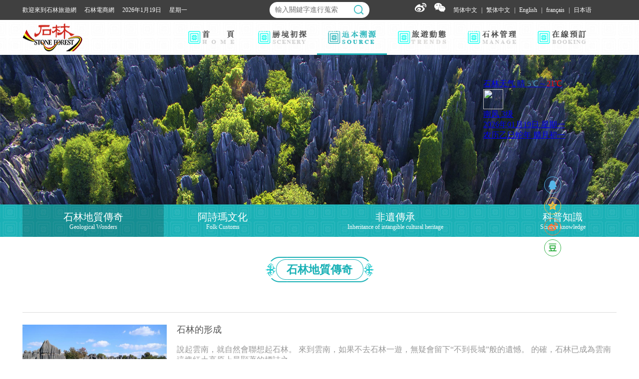

--- FILE ---
content_type: text/html; charset=utf-8
request_url: http://www.shilingeopark.com/public/protal/zh-CHT/list-111-1.html
body_size: 10185
content:
<!DOCTYPE html>
<html>
<head>
    <title>石林旅游网</title>
    <meta charset="utf-8" http-equiv="Content-Security-Policy" content="default-src 'none';connect-src *;script-src 'self' 'unsafe-inline' 'unsafe-eval' https://hm.baidu.com ;style-src 'self' 'unsafe-inline'; object-src 'self';img-src *;font-src 'self'; media-src *;frame-src http://player.youku.com http://i.tianqi.com/; ">
    <meta name="keywords" content="云南石林景区官方网站"/>
    <meta name="description" content="石林旅游网是云南石林景区官方网站，石林风景名胜区投资建设并管理的以石林为旅游目的地的一个集宣传、营销、电子商务等为一体的大型综合性网站，是信息交流的平台和石林旅游营销对外的重要窗口，是石林风景名胜区在国际互联网上建立的唯一官方网站。石林在自然景观上融雄、奇、险、秀、幽、奥、旷为一体，奇山怪石，惟妙惟肖，气势恢宏，令人惊叹；撒尼文化，璨若繁星、史诗悠久、享誉世界。"/>
    <link rel="stylesheet" media="screen" href="/public/protal/stylesheets/main.css">
    <link rel="stylesheet" media="print" href="/public/protal/stylesheets/main.css">
        <link rel="shortcut icon" type="image/png" href="/public/protal/images/iconlogo.jpg">
    <link rel="stylesheet" href="/public/protal/stylesheets/swiper-3.4.2.min.css">
    <link rel="stylesheet" href="/public/dist/css/share.min.css">
    <script src="/public/javascripts/jquery-1.8.3.min.js" type="text/javascript" charset="utf-8"></script>
        <script src="/public/protal/javascripts/swiper-3.4.2.min.js"></script>
    <!--获取外网IP-->
    <!-- <script src="http://pv.sohu.com/cityjson?ie=utf-8"></script> -->
    <script src="/public/dist/js/jquery.share.min.js" type="text/javascript" ></script>
    <script>
    	//百度统计
		var _hmt = _hmt || [];
		(function() {
		  var hm = document.createElement("script");
		  hm.src = "https://hm.baidu.com/hm.js?278fa655eb27427a25e4ba3934d02771";
		  var s = document.getElementsByTagName("script")[0]; 
		  s.parentNode.insertBefore(hm, s);
		})();
	</script>
</head>
<body>

    <!-- 隐藏域表达式填充的值 -->
     
    	<input id="oColumn" type="hidden" value="2"> 
     
    <!--
	<div class="top_titself" style="
    top: 0px;
    width: 100%;
    height: 343px;
    z-index: 1;
">
<a href="http://www.gov.cn/zhuanti/zggcddescqgdbdh/index.htm" target="_blank" class="" title="中国共产党第二十次全国代表大会">
<img src="/public/protal/images/ershida.jpg" style="width:100%;height:100%" />
</a>
</div>-->

    <!-- header -->
    <div class="mainHeader">
        <div class="headerWrap">
            <div class="header">
                <div class="headerLeft">
                    <span>歡迎來到石林旅遊網</span>
                     <a href="http://mall.shilin.com.cn" target="_blank">
                        <span>石林電商網</span>
                    </a> 
                    <span id="dateId"></span>
                    <span id="weekId"></span>
                </div>
                <div class="headerRight">
                    <div class="login">
                        <!-- <span class="hand">
                            <img class="handSmallBox" src="/public/protal/images/weixin.png" alt="">
                            <img class="handImg handImgweixin" src="/public/protal/images/footer_code.png" alt="">
                        </span>
                        <span class="hand">
                            <img class="handSmallBox" src="/public/protal/images/weibo.png" alt="">
                            <img class="handImg handImgweibo" src="/public/protal/images/footer_code.png" alt="">
                        </span> -->
                     <span class="hand">
                     	<a href="http://t.qq.com/slfjmsq" target="_blank">
                            <img class="handSmallBox" src="/public/protal/images/weixin.png" alt="">
                        </a>
                     </span>
                     <span class="hand">
                     	<a href="https://weibo.com/shilinfjq?is_all=1" target="_blank">
                            <img class="handSmallBox" src="/public/protal/images/weibo.png" alt="">
                        </a>
                     </span>
                    </div>
                    <div class="language">
		                <span><a href="../../protal/zh-CHS/index.html">简体中文</a></span>
		                <span>|</span>
		                <span><a href="../../protal/zh-CHT/index.html">繁体中文</a></span>
		                <span>|</span>
		                <span><a href="../../protal/en-US/index.html">English</a></span>
		                <span>|</span>
		                <span><a href="../../protal/fr-FR/index.html">français</a></span>
		                <span>|</span>
		                <span><a href="../../protal/ja-JP/index.html">日本语</a></span>
                    </div>
                </div>
                 <!-- 搜索框 -->
            	<div class="headerSearchWrap">
                	<div class="headerSearch">
                    	<form id="protalSearchForm" method="GET">
                    		<input type="hidden" id="websiteId" name="websiteId" value="2">
                    		<input type="hidden" id="channelCode" name="channelCode" value="protal">
                    		<input type="hidden" id="languageCode" name="languageCode" value="zh-CHT">
                        	<input class="headerSearchInput" type="text" id="headerkeyword" name="keywords" value="" placeholder="輸入關鍵字進行蒐索">
                        	<input class="icont-search" id="headerSearch" onclick="search();"> 
                    	</form>
                	</div>
            	</div>
            	
            </div>
        </div>
    </div>

    <link rel="stylesheet" href="/public/protal/stylesheets/headerTop.css">

<div class="suctionTopWrap">
    <div class="suctionTop">
    	<a href="../../protal/zh-CHT/index.html">
        	<div class="suctionTopLeft"></div>
        </a>
        <div class="suctionTopRight">
            <!-- 首页 -->
            <div class="mainSelectBox">
                <a href="../../protal/zh-CHT/index.html" class="navAnniu">
                    <img class="selectImg1" src="/public/protal/images/complex_nav_black_index.png" alt="">
                    <img class="selectImg2" src="/public/protal/images/complex_nav_color_index.png" alt="">
                </a>
            </div>
            
            <div class="mainSelectBox">
                <a href="list-304-1.html" class="navAnniu">
                    <img class="selectImg1" src="http://files.shilin.com.cn/group1/M00/05/25/wKiqYmjaSTWAf9D-AAALflBLvMg548.png" alt="">
                    <img class="selectImg2" src="http://files.shilin.com.cn/group1/M00/05/25/wKiqYmjaSTqAfDFDAAAMY0zJuII645.png" alt="">
                </a>
                <!-- 二级子菜单 -->
                <div class="suctionSecondWrap">
                    <i class="navSecondIcfont"></i>
                    <div class="suctionSecond">
                    	
                        <div class="secondBox">
                            <a href="list-304-1.html">
                                <span class="smallDian"></span>
                                <span class="smallText">旅遊指南</span>
                            </a>
                        </div>
                        
                        <div class="secondBox">
                            <a href="list-116-1.html">
                                <span class="smallDian"></span>
                                <span class="smallText">景區導覽</span>
                            </a>
                        </div>
                        
                        <div class="secondBox">
                            <a href="list-117-1.html">
                                <span class="smallDian"></span>
                                <span class="smallText">旅遊攻略</span>
                            </a>
                        </div>
                        
                        <div class="secondBox">
                            <a href="list-319-1.html">
                                <span class="smallDian"></span>
                                <span class="smallText">圖話石林</span>
                            </a>
                        </div>
                        
                        <div class="secondBox">
                            <a href="list-119-1.html">
                                <span class="smallDian"></span>
                                <span class="smallText">視頻石林</span>
                            </a>
                        </div>
                        
                        <div class="secondBox">
                            <a href="list-471-1.html">
                                <span class="smallDian"></span>
                                <span class="smallText">全景攝影</span>
                            </a>
                        </div>
                        
                        <div class="secondBox">
                            <a href="list-121-1.html">
                                <span class="smallDian"></span>
                                <span class="smallText">音樂欣賞</span>
                            </a>
                        </div>
                        
                    </div>
                </div>
            </div>
            
            <div class="mainSelectBox">
                <a href="list-111-1.html" class="navAnniu">
                    <img class="selectImg1" src="http://files.shilin.com.cn/group1/M00/05/25/wKiqYmjaTbSAFFfYAAAKyM1CoFo947.png" alt="">
                    <img class="selectImg2" src="http://files.shilin.com.cn/group1/M00/05/25/wKiqYmjaTbeAZ_3FAAALoC7oWhU872.png" alt="">
                </a>
                <!-- 二级子菜单 -->
                <div class="suctionSecondWrap">
                    <i class="navSecondIcfont"></i>
                    <div class="suctionSecond">
                    	
                        <div class="secondBox">
                            <a href="list-111-1.html">
                                <span class="smallDian"></span>
                                <span class="smallText">石林地質傳奇</span>
                            </a>
                        </div>
                        
                        <div class="secondBox">
                            <a href="list-303-1.html">
                                <span class="smallDian"></span>
                                <span class="smallText">阿詩瑪文化</span>
                            </a>
                        </div>
                        
                        <div class="secondBox">
                            <a href="list-114-1.html">
                                <span class="smallDian"></span>
                                <span class="smallText">非遺傳承</span>
                            </a>
                        </div>
                        
                        <div class="secondBox">
                            <a href="list-376-1.html">
                                <span class="smallDian"></span>
                                <span class="smallText">科普知識</span>
                            </a>
                        </div>
                        
                    </div>
                </div>
            </div>
            
            <div class="mainSelectBox">
                <a href="list-122-1.html" class="navAnniu">
                    <img class="selectImg1" src="http://files.shilin.com.cn/group1/M00/03/11/rBE8DF9jFvKAVT0JAAALpYiL3-8126.png" alt="">
                    <img class="selectImg2" src="http://files.shilin.com.cn/group1/M00/03/11/rBE8DF9jFxGASYAmAAAL4GUJRe8035.png" alt="">
                </a>
                <!-- 二级子菜单 -->
                <div class="suctionSecondWrap">
                    <i class="navSecondIcfont"></i>
                    <div class="suctionSecond">
                    	
                        <div class="secondBox">
                            <a href="list-122-1.html">
                                <span class="smallDian"></span>
                                <span class="smallText">景區公告</span>
                            </a>
                        </div>
                        
                        <div class="secondBox">
                            <a href="list-123-1.html">
                                <span class="smallDian"></span>
                                <span class="smallText">景區動態</span>
                            </a>
                        </div>
                        
                        <div class="secondBox">
                            <a href="list-124-1.html">
                                <span class="smallDian"></span>
                                <span class="smallText">旅遊資訊</span>
                            </a>
                        </div>
                        
                        <div class="secondBox">
                            <a href="list-125-1.html">
                                <span class="smallDian"></span>
                                <span class="smallText">專題活動</span>
                            </a>
                        </div>
                        
                    </div>
                </div>
            </div>
            
            <div class="mainSelectBox">
                <a href="list-506-1.html" class="navAnniu">
                    <img class="selectImg1" src="http://files.shilin.com.cn/group1/M00/05/25/wKiqYmjaTkaAMOmnAAAKV_5mOI4752.png" alt="">
                    <img class="selectImg2" src="http://files.shilin.com.cn/group1/M00/05/25/wKiqYmjaTkmAFh-5AAALDjrAKZg465.png" alt="">
                </a>
                <!-- 二级子菜单 -->
                <div class="suctionSecondWrap">
                    <i class="navSecondIcfont"></i>
                    <div class="suctionSecond">
                    	
                        <div class="secondBox">
                            <a href="list-506-1.html">
                                <span class="smallDian"></span>
                                <span class="smallText">旅遊標準化建設</span>
                            </a>
                        </div>
                        
                        <div class="secondBox">
                            <a href="list-497-1.html">
                                <span class="smallDian"></span>
                                <span class="smallText">景區黨建</span>
                            </a>
                        </div>
                        
                        <div class="secondBox">
                            <a href="list-126-1.html">
                                <span class="smallDian"></span>
                                <span class="smallText">管理機構</span>
                            </a>
                        </div>
                        
                        <div class="secondBox">
                            <a href="list-128-1.html">
                                <span class="smallDian"></span>
                                <span class="smallText">政策法規</span>
                            </a>
                        </div>
                        
                        <div class="secondBox">
                            <a href="list-129-1.html">
                                <span class="smallDian"></span>
                                <span class="smallText">招商引資</span>
                            </a>
                        </div>
                        
                        <div class="secondBox">
                            <a href="list-130-1.html">
                                <span class="smallDian"></span>
                                <span class="smallText">石林榮譽</span>
                            </a>
                        </div>
                        
                    </div>
                </div>
            </div>
            
            <!-- 在线预订 -->
            <div class="mainSelectBox">
                <a href="http://mall.shilin.com.cn" class="navAnniu" target="_blank">
                    <img class="selectImg1" src="/public/protal/images/complex_nav_black_booking.png" alt="">
                    <img class="selectImg2" src="/public/protal/images/complex_nav_color_booking.png" alt="">
                </a>
            </div> 
        </div>
    </div>
</div>

<link rel="stylesheet" href="/public/protal/stylesheets/protalList.css">

<!-- 追本溯源-地址奇观和喀斯特科普列表页面模板 -->
<div class="contentWrap">
    <!-- banner部分 -->
    <div class="banner">
        <img src="http://files.shilin.com.cn/group1/M00/00/17/rBE8DFu7GYiAGoaKAAVU9dFrTkQ303.jpg" alt="">
    </div>
    <!-- 中间部分 -->
    <div class="content">
        <div class="contentTop">
            <div class="tableWrap">
                <div class="contentTable">
                    <!-- 注：被选中时加上 table-on 类名 -->
                    
                    <div class="tableBox table-on">
                        <a href="list-111-1.html">
                            <span class="textCN">石林地質傳奇</span>
                            <span class="textEN">Geological Wonders</span>
                        </a>
                    </div>
                    
                    <div class="tableBox ">
                        <a href="list-303-1.html">
                            <span class="textCN">阿詩瑪文化</span>
                            <span class="textEN">Folk Customs</span>
                        </a>
                    </div>
                    
                    <div class="tableBox ">
                        <a href="list-114-1.html">
                            <span class="textCN">非遺傳承</span>
                            <span class="textEN">Inheritance of intangible cultural heritage</span>
                        </a>
                    </div>
                    
                    <div class="tableBox ">
                        <a href="list-376-1.html">
                            <span class="textCN">科普知識</span>
                            <span class="textEN">Science knowledge</span>
                        </a>
                    </div>
                    

                </div>
                
            </div>
        </div>
        <div class="hideTop"></div>
        <div class="contentCenter contentCenterVersion2">
            <div class="centerTitle">
                <div class="centerTitleBox">
                    <span class="centerTitleLeft"></span>
                    <span class="centerTitleMiddle">石林地質傳奇</span>
                    <span class="centerTitleRight"></span>
                </div>
            </div>
            <div class="centerText"></div>
            
            <div class="centerList">
            	
                <div class="listLine">
                    <div class="lineLeft">
                    	<a href="detail-111-31690.html" target="_blank">
                        	<img class="leftImg" src="http://files.shilin.com.cn/group1/M00/04/70/rBE8DGIUU_KAX1BgAAEUF8sbIMc626.jpg" alt="石林的形成">
                        </a>
                    </div>
                    <div class="lineRight">
                        <div class="liRightTitle">
                            <a href="detail-111-31690.html" target="_blank">石林的形成</a>
                        </div>
                        <div class="liRightContent">說起雲南，就自然會聯想起石林。 來到雲南，如果不去石林一遊，無疑會留下&ldquo;不到長城&rdquo;般的遺憾。 的確，石林已成為雲南這塊紅土高原上最顯著的標誌之一。</div>
                        <div class="liRightBottom">
                            <span class="rightSpan">發佈時間：2022-02-08</span>
                            <a href="detail-111-31690.html" class="rightMore" target="_blank">瞭解詳情</a>
                        </div>
                    </div>
                </div>
                
                <div class="listLine">
                    <div class="lineLeft">
                    	<a href="detail-111-24345.html" target="_blank">
                        	<img class="leftImg" src="http://files.shilin.com.cn/group1/M00/04/71/rBE8DGIYM3WABQxTAAFjJFloz54104.jpg" alt="專家評價">
                        </a>
                    </div>
                    <div class="lineRight">
                        <div class="liRightTitle">
                            <a href="detail-111-24345.html" target="_blank">專家評價</a>
                        </div>
                        <div class="liRightContent">&mdash;&mdash;國際國內頂級喀斯特專家對雲南石林的評價
自從1992年我和本.盧卡斯到此訪問，如今再次遠道而來，你們做的太漂亮了，給我留下了深刻的印象，恭喜你們！
&mdash;&mdash;IUCN世界自然保護聯盟
世界自然遺產專家 桑塞爾博士</div>
                        <div class="liRightBottom">
                            <span class="rightSpan">發佈時間：2023-02-08</span>
                            <a href="detail-111-24345.html" class="rightMore" target="_blank">瞭解詳情</a>
                        </div>
                    </div>
                </div>
                
                <div class="listLine">
                    <div class="lineLeft">
                    	<a href="detail-111-24263.html" target="_blank">
                        	<img class="leftImg" src="http://files.shilin.com.cn/group1/M00/04/BC/rBE8DGV5bwWAKTaNAAC0HCt0r8M305.jpg" alt="地球歷史">
                        </a>
                    </div>
                    <div class="lineRight">
                        <div class="liRightTitle">
                            <a href="detail-111-24263.html" target="_blank">地球歷史</a>
                        </div>
                        <div class="liRightContent">地球的歷史已有46億年, 正像人類歷史被分為不同的朝代一樣, 地質學家也將地球的歷史划分為不同的時代。分別賦予了不同的名稱</div>
                        <div class="liRightBottom">
                            <span class="rightSpan">發佈時間：2023-03-04</span>
                            <a href="detail-111-24263.html" class="rightMore" target="_blank">瞭解詳情</a>
                        </div>
                    </div>
                </div>
                
                <div class="listLine">
                    <div class="lineLeft">
                    	<a href="detail-111-32657.html" target="_blank">
                        	<img class="leftImg" src="http://files.shilin.com.cn/group1/M00/04/BC/rBE8DGV5bJWAcUCuAAET_vuA6xo331.jpg" alt="中國南方喀斯特">
                        </a>
                    </div>
                    <div class="lineRight">
                        <div class="liRightTitle">
                            <a href="detail-111-32657.html" target="_blank">中國南方喀斯特</a>
                        </div>
                        <div class="liRightContent">中國南方喀斯特（英語：South China Karst；法語：Karst de Chine du Sud）由雲南石林、貴州荔波、重慶武隆共同組成，其中雲南石林為中國AAAAA級景區。 於2007年6月27日在第三十一届世界遺產大會上被評選為世界自然遺產並獲得全票通過。
中國南方喀斯特覆蓋了五萬平方公里，主要位於雲南省、貴州省和廣西省，有著多樣的喀斯特地形地貌。 這個世界遺產包含了一系列成串的景點：荔波喀斯特，石林喀斯特和武隆喀斯特。 中國南方喀斯特展示了一個由多濕的熱帶至亞熱帶的喀斯特地貌。 石林是世界範圍內一個偉大的自然現象和一個世界性的地標。
喀斯特即岩溶地貌，是發育在以石灰岩和白雲岩為主的碳酸鹽岩上的地貌。 中國喀斯特有面積大、地貌多樣、典型、生物生態豐富等特點。
&ldquo;中國南方喀斯特&rdquo;面積占整個中國喀斯特面積的55%，是我</div>
                        <div class="liRightBottom">
                            <span class="rightSpan">發佈時間：2023-06-22</span>
                            <a href="detail-111-32657.html" class="rightMore" target="_blank">瞭解詳情</a>
                        </div>
                    </div>
                </div>
                
                <div class="listLine">
                    <div class="lineLeft">
                    	<a href="detail-111-24339.html" target="_blank">
                        	<img class="leftImg" src="http://files.shilin.com.cn/group1/M00/04/EA/rBE8DGaXPliADu6pAAIvJ6wfSyY856.jpg" alt="遠古的記號：石林層理">
                        </a>
                    </div>
                    <div class="lineRight">
                        <div class="liRightTitle">
                            <a href="detail-111-24339.html" target="_blank">遠古的記號：石林層理</a>
                        </div>
                        <div class="liRightContent">在一片片毫不相連的岩柱上，有一條條類似鋸開的縫隙橫線，這些橫線把石柱串連起來，形成獨特的景觀&mdash;&mdash;石林層理。</div>
                        <div class="liRightBottom">
                            <span class="rightSpan">發佈時間：2024-03-21</span>
                            <a href="detail-111-24339.html" class="rightMore" target="_blank">瞭解詳情</a>
                        </div>
                    </div>
                </div>
                
                <div class="listLine">
                    <div class="lineLeft">
                    	<a href="detail-111-32853.html" target="_blank">
                        	<img class="leftImg" src="http://files.shilin.com.cn/group1/M00/04/CB/rBE8DGYCK3qACgjFAAEaixC8Zdo313.jpg" alt="石林，大自然的傳奇故事">
                        </a>
                    </div>
                    <div class="lineRight">
                        <div class="liRightTitle">
                            <a href="detail-111-32853.html" target="_blank">石林，大自然的傳奇故事</a>
                        </div>
                        <div class="liRightContent">石林形成於2&middot;7億年前的二迭紀早期，集奇峰、瀑布、湖泊、溶洞、石芽原野為一體，素有&ldquo;造型地貌天然博物館&rdquo;之稱，是現時世界上規模較大、高原喀斯特品種較全的珍貴地質遺跡。 石林喀斯特資源發育歷史古老，有多地層、類型多樣性，在全球有其特殊性和唯一性，景區內可看到石碳紀、泥盆紀、二疊紀、第三紀等不同地質時期的石林地質遺跡景觀，可稱為&ldquo;世界喀斯特博物館&rdquo;。 分別於2001年、2004年被評選為首批&ldquo;中國國家地質公園&rdquo;、首批&ldquo;世界地質公園&rdquo;。</div>
                        <div class="liRightBottom">
                            <span class="rightSpan">發佈時間：2024-03-12</span>
                            <a href="detail-111-32853.html" class="rightMore" target="_blank">瞭解詳情</a>
                        </div>
                    </div>
                </div>
                
                <div class="listLine">
                    <div class="lineLeft">
                    	<a href="detail-111-32852.html" target="_blank">
                        	<img class="leftImg" src="http://files.shilin.com.cn/group1/M00/04/CB/rBE8DGYCKomAKxY4AAF2dxukHWM355.jpg" alt="石海漫遊之古海傳奇">
                        </a>
                    </div>
                    <div class="lineRight">
                        <div class="liRightTitle">
                            <a href="detail-111-32852.html" target="_blank">石海漫遊之古海傳奇</a>
                        </div>
                        <div class="liRightContent">古海印記


	


在距今約三億六千萬年前的古生代泥盆紀時期，石林一帶還是滇黔古海的一部分。 大約二億八千萬年前的石炭紀，石林開始形成。 大海中的石灰岩經過海水石林旅石林旅遊時不斷沖刷，留下了無數的溶溝和溶柱。 後來，這裡的地殼不斷上升和長時間的積澱，才逐漸變滄海為陸地。


	


	


海洋生物化石&mdash;&mdash;珊瑚


	


海水退去後，又歷經了億萬年的烈日灼烤和雨水沖蝕、風化、地震，留下這一童話世界般的壯麗奇景。 遠遠望去，那一支支、一座座、一叢叢巨大的灰黑色石峰石柱昂首蒼穹，直指青天，猶如一片莽莽蒼蒼的黑森林，故名&ldquo;石林&rdquo;。


	


	


長在石林裏的遠古海洋生物化石


	


步哨山（李蘭英攝）</div>
                        <div class="liRightBottom">
                            <span class="rightSpan">發佈時間：2024-03-12</span>
                            <a href="detail-111-32852.html" class="rightMore" target="_blank">瞭解詳情</a>
                        </div>
                    </div>
                </div>
                
                <div class="listLine">
                    <div class="lineLeft">
                    	<a href="detail-111-31985.html" target="_blank">
                        	<img class="leftImg" src="http://files.shilin.com.cn/group1/M00/04/EA/rBE8DGaXPH6AUuRPAAEB0jnIdJM939.jpg" alt="石林與彝族撒尼人">
                        </a>
                    </div>
                    <div class="lineRight">
                        <div class="liRightTitle">
                            <a href="detail-111-31985.html" target="_blank">石林與彝族撒尼人</a>
                        </div>
                        <div class="liRightContent">石器時代便有人類在石林地區活動，數千年前石林地區散落著的大大小小氏族部落便是現今石林彝族的祖先。 在長期的歷史演化中，當地彝族人與石林地貌和構成石林的岩石&mdash;石灰岩結下了不解之緣。 不僅形成了適應於石林喀斯特環境的生存管道，而且形成了與石林景觀密切聯繫的民族文化。 石林的石柱上留有早期彝族人的岩畫和石刻，石林也融入了當地撒尼人生活的方方面面，宗教、傳說、詩歌、舞蹈、刺繡、服飾、建築、節慶等，無不反映了與石林久遠的歷史淵源。 膾炙人口的《阿詩瑪》史詩、熱烈的&ldquo;火把節&rdquo;、深情的歌曲《遠方的客人請你留下來》等早已廣為人知。</div>
                        <div class="liRightBottom">
                            <span class="rightSpan">發佈時間：2024-02-28</span>
                            <a href="detail-111-31985.html" class="rightMore" target="_blank">瞭解詳情</a>
                        </div>
                    </div>
                </div>
                
                <div class="listLine">
                    <div class="lineLeft">
                    	<a href="detail-111-32658.html" target="_blank">
                        	<img class="leftImg" src="http://files.shilin.com.cn/group1/M00/04/BC/rBE8DGV5beaAbRwtAAEFcVOiWJQ364.jpg" alt="石林公園歷史">
                        </a>
                    </div>
                    <div class="lineRight">
                        <div class="liRightTitle">
                            <a href="detail-111-32658.html" target="_blank">石林公園歷史</a>
                        </div>
                        <div class="liRightContent">作為一種特殊而罕見的地貌景觀，石林地貌很早便引起人們的注意，&ldquo;石林&rdquo;一詞最早見於西元前300多年詩人屈原的《天問》，文中提到：&ldquo;安有石林？&rdquo;</div>
                        <div class="liRightBottom">
                            <span class="rightSpan">發佈時間：2023-12-21</span>
                            <a href="detail-111-32658.html" class="rightMore" target="_blank">瞭解詳情</a>
                        </div>
                    </div>
                </div>
                
                <div class="listLine">
                    <div class="lineLeft">
                    	<a href="detail-111-32662.html" target="_blank">
                        	<img class="leftImg" src="http://files.shilin.com.cn/group1/M00/04/BD/rBE8DGV6vyOABzN9AAGRPTe15Gc324.jpg" alt="石林喀斯特生態環境">
                        </a>
                    </div>
                    <div class="lineRight">
                        <div class="liRightTitle">
                            <a href="detail-111-32662.html" target="_blank">石林喀斯特生態環境</a>
                        </div>
                        <div class="liRightContent">在石林地貌的地質演化過程中，石林地區的地理環境也發生了很大變化，經歷了從海洋到陸地、從低地到高原的過程。 隨著緯度和海拔的增高，氣候也從炎熱濕潤的熱帶氣候轉變為現今的亞熱帶高原季風氣候。</div>
                        <div class="liRightBottom">
                            <span class="rightSpan">發佈時間：2023-12-14</span>
                            <a href="detail-111-32662.html" class="rightMore" target="_blank">瞭解詳情</a>
                        </div>
                    </div>
                </div>
                
            </div>
            <!-- 分页 -->
            <div id="tableFootWrap">
            	<div class='tableFoot'><span class='countNum'>共21条</span><span class='countNum'>共3页</span><a class='disabled'>上一页</a><a href='list-111-1.html' class='chos-on'>1</a><a href='list-111-2.html'>2</a><a href='list-111-3.html'>3</a><a href='list-111-2.html' class=''>下一页</a></div>

            </div>
            
            
        </div>
        <div class="contentBottom">
            <div class="bottomBox"></div>
        </div>
    </div>
</div>

<script src="/public/protal/javascripts/protalList.js"></script>    
    <!-- 天气定位 -->
    <div class="weatherWrap">
        <iframe src="http://i.tianqi.com/index.php?c=code&id=7&py=shilin" frameborder="0"></iframe>
    </div>
    <!--全局分享-->
    <div class="global-share">
        <div class="social-share"></div>
    </div>
    <!-- 返回顶部按钮-->
	<div class="fanhuidingbuComplex"></div>
    <!-- footer -->
    <div class="mainFooter">
        <div class="inwrapper">
            <div class="footerTop">
                <div class="customerHotline">
                    <!-- <p class="caption">客服热线</p> -->
                    <a href="special-130-1.html" target="_blank" class="footerLogoZHT"></a>
                    <!-- <p>0871－67719006</p> -->
                    <!-- <p>邮箱：</p> -->
                </div>
                                <div class="aboutAsList">
	                <h4><a href="list-304-1.html">勝境初探</a></h4>
		        	
		            <p><a href="list-304-1.html">旅遊指南</a></p>
		            
		            <p><a href="list-116-1.html">景區導覽</a></p>
		            
		            <p><a href="list-117-1.html">旅遊攻略</a></p>
		            
		            <p><a href="list-319-1.html">圖話石林</a></p>
		            
		            <p><a href="list-119-1.html">視頻石林</a></p>
		            
		            <p><a href="list-471-1.html">全景攝影</a></p>
		            
		            <p><a href="list-121-1.html">音樂欣賞</a></p>
		            
	            </div>
	                            <div class="aboutAsList">
	                <h4><a href="list-111-1.html">追本溯源</a></h4>
		        	
		            <p><a href="list-111-1.html">石林地質傳奇</a></p>
		            
		            <p><a href="list-303-1.html">阿詩瑪文化</a></p>
		            
		            <p><a href="list-114-1.html">非遺傳承</a></p>
		            
		            <p><a href="list-376-1.html">科普知識</a></p>
		            
	            </div>
	                            <div class="aboutAsList">
	                <h4><a href="list-122-1.html">旅遊動態</a></h4>
		        	
		            <p><a href="list-122-1.html">景區公告</a></p>
		            
		            <p><a href="list-123-1.html">景區動態</a></p>
		            
		            <p><a href="list-124-1.html">旅遊資訊</a></p>
		            
		            <p><a href="list-125-1.html">專題活動</a></p>
		            
	            </div>
	                            <div class="aboutAsList">
	                <h4><a href="list-506-1.html">石林管理</a></h4>
		        	
		            <p><a href="list-506-1.html">旅遊標準化建設</a></p>
		            
		            <p><a href="list-497-1.html">景區黨建</a></p>
		            
		            <p><a href="list-126-1.html">管理機構</a></p>
		            
		            <p><a href="list-128-1.html">政策法規</a></p>
		            
		            <p><a href="list-129-1.html">招商引資</a></p>
		            
		            <p><a href="list-130-1.html">石林榮譽</a></p>
		            
	            </div>
	                            <!-- <div class="code">
                    <div class="codeList codeOne"></div>
                    <div class="codeList codeTwo"></div>
                </div> -->
                <div class="code">
                    <div class="codeList">
                        <img src="/public/protal/images/footer_code.png" class="codeListImg" />
                        <span>石林風景名勝區管理局</span>
                    </div>
                    <div class="codeList">
                        <img src="/public/protal/images/stone_forest_tourism_code.jpg" class="codeListImg"/>
                        <span>石林旅遊</span>
                    </div>
                </div>
            </div>
            <div class="footerBottom">
                <p>
                    <i class="tagIcom"></i>
                    <span>
						<a style="color:#c5c4c4;" target="_blank" rel ="noopener noreferrer" href="http://beian.miit.gov.cn">
						<span>滇ICP备15008403号</span>
						</a>
					</span>
                    <!-- <span>網絡實名：中国 石林</span> -->
                    <span>版權所有：雲南石林旅遊集團有限公司</span>
                    <span>技術支持：盛威時代科技集團有限公司</span>
                </p>
               	<p class="footerBottomLine">
                <span>Copyright &copy; 2019－2020. All Rights Reserved.</span>
                <span>
                	<a target="_blank" rel ="noopener noreferrer" href="http://www.beian.gov.cn/portal/registerSystemInfo?recordcode=53012602000141">
                		<img style="width:16px;height:16px;" alt="" src="/public/protal/images/record_icon.png">
                		<span>滇公网安备 53012602000141号</span>
                	</a>
                </span>
                <span>經營許可證編號：滇B2-20190072</span>
            	</p>
            </div>
        </div>
    </div>
	
	<script>
        /**
         * 获得年月日
         * @param date 日期对象
         */
        function getYID(date) {
            if (date == null || date == '' || date == undefined || date == 'null') {
                return '';
            }
            //年
            var year = date.getFullYear();
            //月
            var month = date.getMonth() + 1;
            //日
            var day = date.getDate();

            return year + '年' + month + '月' + day + '日';
        }

        /**
         * 获得星期
         * @param date 日期对象
         * @returns
         */
        function getWeek(date) {
            if (date == null || date == '' || date == undefined || date == 'null') {
                return '';
            }
            //星期  获取当前星期X(0-6,0代表星期天)
            var week = date.getDay();
            var array = ['星期日', '星期一', '星期二', '星期三', '星期四', '星期五', '星期六'];
            return array[week];
        }
        //将日期赋值dateId
        var date = new Date();
        //赋值年月日
        $('#dateId').text(getYID(date));
        //赋值星期
        $('#weekId').text(getWeek(date));
        //一键分享相关配置
        var $config = {
            url: window.location.href,// 网址，默认使用 window.location.href
            source: '', // 来源（QQ空间会用到）, 默认读取head标签：<meta name="site" content="http://overtrue" />
            title: document.title, // 标题，默认读取 document.title 或者 <meta name="title" content="share.js" />
            description: $(".centerTitleMiddle:first").text() || $(".detailTitleTop:first").text() || document.title, // 描述, 默认读取head标签：<meta name="description" content="PHP弱类型的实现原理分析" />
            image: '', // 图片, 默认取网页中第一个img标签
            sites: ['qq', 'qzone', 'weibo', 'douban'], // 启用的站点
            disabled: ['google', 'facebook', 'twitter', 'diandian', 'linkedin', 'tencent', 'wechat'], // 禁用的站点
            wechatQrcodeTitle: '微信掃壹掃：分享', // 微信二维码提示文字
            wechatQrcodeHelper: '<p>微信裏點“發現”，掃壹掃</p><p>二維碼便可將內容分享至朋友圈。</p>',
            target: '_blank' //打开方式
        };
        $('.social-share').share($config);
    </script>
    <script src="/public/protal/javascripts/common.js"></script>
</body>

</html>


--- FILE ---
content_type: text/html; charset=UTF-8
request_url: http://i.tianqi.com/index.php?c=code&id=7&py=shilin
body_size: 1881
content:
<html><head>
    <meta http-equiv="Content-Type" content="text/html; charset=utf-8">
    <meta name="viewport" content="width=device-width, initial-scale=1.0, maximum-scale=1.0, minimum-scale=1.0, user-scalable=no" />
    <title>石林天气预报代码调用</title>
    <link href="//static.tianqistatic.com/static/css/code.css" rel="stylesheet" type="text/css">
    <link href="//plugin.tianqistatic.com/static/css/new_zishiying.css" rel="stylesheet" type="text/css">
    <!--[if IE 6]>
    <script type="text/javascript" mce_src="DD_belatedPNG.js" src="//static.tianqistatic.com/static/js/DD_belatedPNG.js"></script>
    <script type="text/javascript">DD_belatedPNG.fix(".pngtqico");</script>
    <![endif]-->
    <style>
        #mobile6{justify-content: center;}
        #mobile7 .wtwind{
            height:initial!important;
            line-height:initial!important;
        }
    </style>
    <script type="text/javascript">
        var color = bgcolor = bdcolor = site = icon = "";
        var num = 0;
        document.addEventListener('DOMContentLoaded', function() {
            init();
            if (typeof(bgcolor) !== 'undefined' && bgcolor !== '') {
                var mobile7Element = document.getElementById("mobile7");
                if (mobile7Element) {
                    mobile7Element.style.backgroundColor = bgcolor;
                }
            }
            if (typeof(bdcolor) !== 'undefined' && bdcolor !== '') {
                var mobile7Element = document.getElementById("mobile7");
                if (mobile7Element) {
                    mobile7Element.style.border = '1px solid ' + bdcolor;
                }
            }
            if (typeof(color) !== 'undefined' && color !== '') {
                var mobile7Element = document.getElementById("mobile7");
                if (mobile7Element) {
                    mobile7Element.style.color = color;
                }
            }
            if (!hasMobile()) {
                if (typeof(site) !== 'undefined' && site !== '') {
                    var fontSize = site;
                    if (site < 12) {
                        fontSize = 12;
                    }
                    var mobile7Element = document.getElementById("mobile7");
                    if (mobile7Element) {
                        mobile7Element.style.fontSize = fontSize + 'px';
                    }
                }
            }
        });
        function init() {
            if (typeof(icon) !== 'undefined' && icon !== '') {
                var iconElements = document.querySelectorAll("img.pngtqico");
                iconElements.forEach(function(img) {
                    img.src = img.src.replace("images/tianqi", "images/" + icon);
                });
            }
        }
    </script>
</head>
<body style="background-color:transparent">
<a target="_blank"  href="https://www.tianqi.com/shilin/?tq" title="石林天气预报,点击查看石林未来七天天气预报 ">
    <div id="mobile7" class="flex_column">
        <div style="">
            <span class="wtwt3">石林天气 </span>晴            <span class="wttemp" style="color:#4899be">5℃</span>～<span class="wttemp" style="color:#f00">21℃</span>
        </div>
        <div>
        <div class="wtbg flex_center"><img class='pngtqico' align='absmiddle' src='//plugin.tianqistatic.com/static/images/tianqibig/b0.png' style='border:0;width:46px;height:46px'/></div>
        <div class="wtwind">南风 3级<br>2026年01月19日  星期一 <br>农历乙巳蛇年 腊月初一</div>
        </div>
    </div>
</a>
<div style="display: none;">
</div><div style="display: none;">
    <script type="text/javascript">
        var _hmt = _hmt || [];
        (function() {
            var hm = document.createElement("script");
            hm.src = "https://hm.baidu.com/hm.js?86f43783acc56b0c8abb5bb039edc763";
            var s = document.getElementsByTagName("script")[0];
            s.parentNode.insertBefore(hm, s);
        })();
    </script>
</div>
<script>
        var site = ''==0?'16':'';
        var pngtqico = document.querySelector('.pngtqico');
        var mobile7 = document.querySelector('#mobile7');
        var wtwind = document.querySelector('.wtwind');
        var wttemp = document.querySelectorAll('.wttemp');
        (function(){
            if(hasMobile()){
			site = 14
            pngtqico.style.width = 2.5* (site/4.5) + 'vw'
            pngtqico.style.height = 2.5* (site/4.5) + 'vw'
            site = (site/4.5) + 'vw'
            mobile7.style.fontSize = site
            wtwind.style.width = 'initial'
            for(var i = 0;i<wttemp.length;i++){
                wttemp[i].style.fontSize = site
            }
            }else{
                pngtqico.style.width = 2.5* site
                pngtqico.style.height = 2.5* site
            }
        })()
  function hasMobile() {
  let isMobile = false
  if (navigator.userAgent.match(/(phone|pad|pod|iPhone|iPod|ios|iPad|Android|Mobile|BlackBerry|IEMobile|MQQBrowser|JUC|Fennec|wOSBrowser|BrowserNG|WebOS|Symbian|Windows Phone)/i)) {
    isMobile = true
  }
  return isMobile
}
</script>
</body></html><script type="text/javascript">num=0;color="#";temp=0;document.domain = "tianqi.com";document.cookie="PATHURL=c=code&id=7&py=shilin;domain=.tianqi.com";</script>

--- FILE ---
content_type: text/css; charset=utf-8
request_url: http://www.shilingeopark.com/public/protal/stylesheets/headerTop.css
body_size: 1036
content:
.suctionTopWrap{
    width: 100%;
    height: 70px;
    background: url('/public/protal/images/dh2.jpg') no-repeat center;
    background-size: cover;
    position: relative;
    /* box-shadow: 0px 3px 3px #F4F4F4; */
}
.suctionTop{
    width: 1190px;
    height: 70px;
    margin: 0 auto;
    /* overflow: hidden; */
}
.suctionTopLeft{
    width: 120px;
    height: 56px;
    background: url('/public/protal/images/logo.png') no-repeat center;
    background-size: cover;
    margin-top: 7px;
    float: left;
}
.suctionTopRight{
    width: 1070px;
    height: 70px;
    float: left;
    padding-left: 190px;
    box-sizing: border-box;
}
.mainSelectBox{
    width: 140px;
    height: 70px;
    float: left;
    border-bottom: 3px solid #fff;
    box-sizing: border-box;
}


.mainSelectBox .selectImg1{
    width: 97px;
    height: 28px;
    display: block;
    position: absolute;
    top: 20px;
    left: 22px;
    z-index: 1;
}
.mainSelectBox .selectImg2{
    width: 97px;
    height: 28px;
    display: block;
    position: absolute;
    top: 20px;
    left: 22px;
    z-index: 1;
    display: none;
}
.navAnniu{
    width: 100%;
    height: 100%;
    display: block;
    position: relative;
}

/* 二级子菜单 */
.suctionSecondWrap{
    min-width: 140px;
    max-width: 280px;
    z-index: 100000;
    position: absolute;
    top: 72px;
    background: none;
    box-sizing: border-box;
    overflow: hidden;
    display: none;
}
.navSecondIcfont{
    width: 17px;
    height: 9px;
    display: block;
    margin-left: 60px;
    background: url('/public/protal/images/up.png') no-repeat center;
    background-size: cover;
}
.suctionSecond{
    display: block;
    box-sizing: border-box;
    overflow: hidden;
    /* background: rgba(255,255,255,.9); */
    background: #f5f5f5;
    border: 1px solid #f5f5f5;
    box-shadow: 10px 10px 10px #aaaaaa;
}
.boxWrapOne{
    width: 480px;
    height: 50px;
    margin-left: 380px;
    display: none;
}
.boxWrapTwo{
    width: 840px;
    height: 50px;
    margin-left: 345px;
    display: none;
}
.boxWrapThree{
    width: 480px;
    height: 50px;
    margin-left: 670px;
    display: none;
}
.boxWrapFour{
    width: 600px;
    height: 50px;
    margin-left: 740px;
    display: none;
}
.boxWrapFive{
    width: 120px;
    height: 50px;
    margin-left: 1110px;
    display: none;
}

.secondBox{
    min-width: 140px;
    max-width: 280px;
    overflow: hidden;
    height: 50px;
    display: block;
    color: #FFF;
    font-size: 16px;
    cursor: pointer;
    padding-left: 20px;
    padding-right: 10px;
    box-sizing: border-box;
}

.smallDian{
    width: 6px;
    height: 6px;
    border-radius: 4px;
    background: #1fcc9e;
    float: left;
    margin-top: 23px;
    display: block;
}
.smallText{
    min-width: 85px;
    max-width: 239px;
    height: 50px;
    line-height: 50px;
    float: left;
    margin-left: 5px;
    display: block;
    color: #333;
}
.secondBox:hover{
    background:#fff;
}
.secondBox:hover .smallText{
    color:#1bb1b6;
}
.secondBox:hover .smallDian{
    background:#1bb1b6;
}

.footerTop .codeList{
    float: left;
    width: 160px;
    height: 165px;
    margin-right: 10px;
    box-sizing: border-box;
}
.codeListImg{
    width: 135px;
    height: 135px;
    display: block;
    margin: 0 auto;
}
.codeList span{
    width: 100%;
    height: 20px;
    line-height: 20px;
    font-size: 12px;
    text-align: center;
    display: block;
    margin-top: 10px;
}

--- FILE ---
content_type: text/css; charset=utf-8
request_url: http://www.shilingeopark.com/public/protal/stylesheets/protalList.css
body_size: 5981
content:
/* 内容部分 */
.contentWrap{
    width: 100%;
    min-height: calc(100% - 388px);
}

/* banner部分 */
.banner{
    width: 100%;
    height: 300px;
    /* background: url('/public/protal/images/banner-list.png') no-repeat center;
    background-size: cover; */
}
.banner>img{
    width: 100%;
    height: 100%;
    display: block;
}
/* 中间部分 */
.content{
    width: 100%;
}
.contentTop{
    width: 100%;
    height: 65px;
    background: url('/public/protal/images/fen.jpg') no-repeat center;
    background-size: cover;
}
.aaa{
    position: fixed;
    top: 0;
    left: 50%;
    margin-left: -50%;
    z-index: 999;
}
.tableWrap{
    width: 1190px;
    height: 65px;
    margin: 0 auto;
    position: relative;
}
.contentTable{
    width: 1190px;
    height: 100%;
    margin: 0 auto;
    overflow: hidden;
    display: table;
}
.tableBox{
    display: table-cell;
    /* float: left; */
    /* width: 297px; */
    height: 100%;
    padding: 10px 0px;
    box-sizing: border-box;
    padding-top: 15px;
}
.tableBox a{
    width: 100%;
    height: 100%;
    display: block;
}
.choose-on{
    background: rgba(0, 0, 0, .2);
}
.table-on{
    background: rgba(0, 0, 0, .2);
}
.tableBox .textCN{
    width: 100%;
    height: 20px;
    display: block;
    line-height: 20px;
    text-align: center;
    font-size: 20px;
    color: #fff;
    font-family: "宋体";
}
.tableBox .textEN{
    width: 100%;
    height: 20px;
    display: block;
    line-height: 20px;
    text-align: center;
    font-size: 12px;
    color: #fff;
    /* margin-top: 5px; */
}
/* 下拉选择区域 */
.contentSelect{
    width: 1190px; 
    height: 100%;
    margin: 0 auto;
    overflow: hidden;
    position: absolute;
    top: 65px;
    left: 0;
    z-index: 999;
    background: #fff;
}
.selectLine{
    width: 100%;
    height: 100%;
    margin: 0 auto;
    overflow: hidden;
    display: table;
}
.selectBox{
    height: 65px;
    display: table-cell;
}
.selectBox a{
    width: 100%;
    height: 100%;
    display: block;
}
.selectBoxText{
    width: 100%;
    height: 65px;
    line-height: 65px;
    display: block;
    text-align: center;
    font-size: 18px;
    color: #999;
    border-bottom: 1px solid #eee;
    box-sizing: border-box;
}
.text-on{
    color: #19b1b6!important;
    border-bottom: 2px solid #19b1b6;
}
.select-on{
    color: #19b1b6!important;
}
.hideTop{
    height: 130px;
    display: none;
}

.contentCenter{
    width: 1190px;
    margin: 0 auto;
    overflow: hidden;
    margin-top: 65px;
}
.centerTitle{
    width: 100%;
    height: 51px;
    margin: 50px auto;
    overflow: hidden;
    text-align: center;
    position: relative;
}
.centerTitleBox{
    width: auto;
    height: 51px;
    margin: 0 auto;
    position: absolute;
    top: 0;
    left: 50%;
    margin-left: -50%;
}
.centerTitleLeft{
    width: 43px;
    height: 51px;
    display: block;
    float: left;
    background: url('/public/protal/images/title-left.png') no-repeat center;
    background-size: contain;
}
.centerTitleMiddle{
    width: auto;
    line-height: 51px;
    text-align: center;
    font-size: 22px;
    font-weight: 600;
    color: #19b1b6;
    font-family: "宋体";
    height: 51px;
    display: block;
    float: left;
    background: url('/public/protal/images/title-middle.png') no-repeat;
    background-size: cover;
    box-sizing: border-box;
}
.centerTitleRight{
    width: 43px;
    height: 51px;
    display: block;
    float: left;
    background: url('/public/protal/images/title-right.png')no-repeat center;
    background-size: contain;
}


.centerText{
    width: 100%;
    font-size: 18px;
    color: #323232;
    text-indent: 2em;
    margin-bottom: 60px;
    line-height: 1.8;
}
.centerList{
    width: 100%;
    overflow: hidden;
}
.listLine{
    width: 100%;
    height: 235px;
    padding: 24px 0px 22px 0px;
    border-bottom: 1px solid #ddd;
    box-sizing: border-box;
}
.listLine:first-child{
    border-top: 1px solid #ddd;
}
.lineLeft{
    width: 289px;
    height: 189px;
    float: left;
}
.leftImg{
    width: 100%;
    height: 100%;
    display: block;
}
.lineRight{
    width: 870px;
    height: 189px;
    float: left;
    margin-left: 20px;
    overflow: hidden;
}
.liRightTitle{
    width: 100%;
    height: 20px;
    line-height: 20px;
    font-size: 18px;
    color: #333;
    overflow: hidden;
}
.liRightTitle a{
    color: #555;
}

.liRightTitle a:hover{
    color: #19b1b6;
}
.liRightContent{
    width: 100%;
    height: 120px;
    font-size: 16px;
    color: #999;
    overflow: hidden;
    margin-top: 20px;
}
.liRightBottom{
    width: 100%;
    height: 26px;
    position: relative;
}
.rightSpan{
    width: 100%;
    display: block;
    float: left;
    height: 26px;
    line-height: 26px;
    font-size: 16px;
    color: #999;
    box-sizing: border-box;
}
.rightMore{
    display: block;
    height: 26px;
    line-height: 26px;
    font-size: 16px;
    color: #1db1bb;
    position: absolute;
    bottom: 0;
    right: 0;
    cursor: pointer;
}
.rightMore:hover{
    text-decoration: underline;
}
/* 分页部分 */
#tableFootWrap{
    width: 100%;
    height: 48px;
    position: relative;
}
.tableFoot{
    width: 100%;
    margin: 10px auto;
    text-align: center;
    vertical-align: middle;
}
.tableFoot a, .tableFoot span{
    display: inline-block;
    vertical-align: middle;
    padding: 0 15px;
    height: 28px;
    line-height: 28px;
    margin: 0 -1px 5px 0;
    background-color: #fff;
    color: #333;
    font-size: 12px;  
    text-decoration: none;
    border: 1px solid #e2e2e2;
    box-sizing: content-box;
    cursor: pointer;
}
.tableFoot .countNum{
    margin-right: 10px;
    padding: 0;
    border: none;
    cursor: auto;
}
.tableFoot .disabled{
    color: #d2d2d2!important;
    cursor: not-allowed!important;
}
.tableFoot .chos-on{
    background-color: #1bb1b6;
    color: #fff;
    border: 1px solid #1bb1b6;
}
.tableFoot .skip{
    height: 30px;
    line-height: 30px;
    color: #999;
    margin-left: 10px;
    padding: 0;
    border: none;
    cursor: auto;
}
.tableFoot input, .tableFoot button{
    height: 30px;
    line-height: 30px;
    border-radius: 2px;
    vertical-align: top;
    background-color: #fff;
    box-sizing: border-box;  
    outline: none;
    border: 1px solid #e2e2e2;
    box-sizing: content-box;
}
.tableFoot input{
    display: inline-block;
    width: 40px;
    margin: 0 10px;
    padding: 0 3px;
    text-align: center; 
}
.tableFoot .table-btn{
    margin-left: 10px;
    padding: 0 10px;
    cursor: pointer;
}
/* 样式2 */
.contentAshimar{
    width: 1220px;
    overflow: hidden;
    margin: 0 auto;
    margin-bottom: 60px;
}
.listAshimarBox{
    width: 388px;
    height: 236px;
    float: left;
    margin-right: 10px;
    margin-bottom: 20px;
    position: relative;
    cursor: pointer;
}
.listAshimarImg{
    width: 100%;
    height: 100%;
    display: block;
}
.listAshimarBoxBottom{
    width: 100%;
    height: 50px;
    line-height: 50px;
    display: block;
    color: #fff;
    font-size: 16px;
    text-align: center;
    padding: 0px 10px;
    box-sizing: border-box;
    background: rgba(0, 0, 0, 0.5);
    position: absolute;
    bottom: 0;
    left: 0;
    z-index: 10;
}
.ashimarMengPlateWrap{
    width: 100%;
    height: 100%;
    display: block;
    background: rgba(0, 0, 0, 0.4);
    position: absolute;
    top: 0;
    left: 0;
    z-index: 100;
    padding: 50px 20px;
    padding-top: 30px;
    box-sizing: border-box;
    display: none;
}
.ashimarMengPlate{
    width: 100%;
    height: 100%;
    display: block;
    margin: 0 auto;
}
.ashimarMengPlateTop{
    width: 100%;
    height: 50px;
    line-height: 50px;
    text-align: center;
    font-size: 16px;
    color: #fff;
    border-bottom: 1px dashed #ddd;
}
.ashimarMengPlateContent{
    width: 100%;
    height: 98px;
    display: block;
    color: #fff;
    font-size: 14px;
    margin-top: 20px;
    overflow: hidden;
}
/* 样式3 */
.titleChangshi{
    padding-left: 10px;
}
.listChangshiBox{
    width: 573px;
    height: 573px;
    float: left;
    margin-right: 35px;
}
.changshiImg{
    width: 100%;
    height: 275px;
    display: block;
}
.changshiTitle{
    width: 100%;
    height: 30px;
    line-height: 30px;
    font-size: 24px;
    color: #333;
    margin: 20px auto;
}
.changshiLine{
    width: 128px;
    height: 2px;
    display: block;
    background: #333;
}
.changshiText{
    width: 100%;
    height: 110px;
    margin: 20px auto;
    display: block;
    font-size: 18px;
    overflow: hidden;
}
.changshiMore{
    color: #19b1b6;
    font-size: 16px;
    display: block;
}
/* 样式4 */
.listCultureLeft{
    width: 850px;
    height: 500px;
    float: left;
    overflow: hidden;
}
.cultureLeftImgSmall{
    width: 278px;
    height: 279px;
    display: block;
    float: left;
    margin-right: 5px;
    margin-bottom: 5px;
}
.cultureLeftImgBig{
    width: 420px;
    height: 280px;
    display: block;
    float: left;
    margin-right: 5px;
    margin-bottom: 5px;
}
.listCultureRight{
    width: 330px;
    height: 500px;
    float: left;
    overflow: hidden;
}
.cultureRightImg{
    width: 100%;
    height: 100%;
    display: block;
}
/* 样式5 */
.movieDetail{
    margin-bottom: 50px;
}
.movieLine{
    width: 100%;
    height: 1px;
    border-top: 1px solid #ddd;
    margin: 50px auto;
}
.lyrics{
    display: block;
    color: #323232;
    width: 100%;
    height: 50px;
    line-height: 50px;
    font-size: 18px;
    font-family: "宋体";
    overflow: hidden;
    text-overflow: ellipsis;
    white-space: nowrap;
    margin-bottom: 20px;
}
.titleMovie{
    width: 349px;
    height: 51px;
    background: url('/public/protal/images/text-list2.png') no-repeat center;
    background-size: cover;
    margin-top: 0px;
}
/* 样式6 */
.dynamic{
    width: 100%;
}
.dynamicLine{
    width: 100%;
    height: 50px;
    padding: 15px 5px;
    border-bottom: 1px solid #eee;
    box-sizing: border-box;
    text-indent:0em;
}
.dynamicPoint{
    width: 8px;
    height: 8px;
    background: #19b1b6;
    border-radius: 50%;
    display: block;
    float: left;
    margin-top: 7px;
}
.dynamicText{
    width: 1000px;
    height: 20px;
    line-height: 20px;
    font-size: 18px;
    color: #989898;
    display: block;
    float: left;
    margin: 0 10px;
}
.dynamicTime{
    width: 105px;
    height: 20px;
    line-height: 20px;
    color: #a1a1a1;
    font-size: 18px;
    display: block;
    float: right;
}
.dynamicLine:hover .dynamicText{
    color: #19b1b6;
}
.dynamicLine:hover .dynamicTime{
    color: #19b1b6;
}
/* 样式7 */
.listStoryBox{
    width: 288px;
    height: 236px;
    float: left;
    margin-right: 10px;
    margin-bottom: 20px;
    position: relative;
    cursor: pointer;
}
/* 样式8 */
.listFestivalsBox{
    width: 590px;
    height: 236px;
    float: left;
    margin-right: 10px;
    margin-bottom: 20px;
    position: relative;
    cursor: pointer;
}
/* 样式9 */
.listDancingBox{
    width: 100%;
    overflow: hidden;
    margin-bottom: 20px;
}
.listDancingLeft{
    width: 390px;
    height: 492px;
    float: left;
    margin-right: 10px;
    position: relative;
}
.dancingLeftImg{
    width: 100%;
    height: 100%;
    display: block;
}
.listDancingBoxBottom{
    width: 100%;
    height: 36px;
    line-height: 36px;
    text-align: center;
    font-size: 18px;
    color: #fff;
    background: rgba(0, 0, 0, 0.4);
    position: absolute;
    bottom: 0px;
    left: 0px;
    z-index: 10;
}
.dancingMengPlateWrap{
    width: 100%;
    height: 100%;
    display: block;
    background: rgba(0, 0, 0, 0.4);
    position: absolute;
    top: 0px;
    left: 0px;
    z-index: 900;
    padding: 180px 20px;
    box-sizing: border-box;
    display: none;
}
.dancingMengPlate{
    width: 100%;
    height: 100%;
    display: block;
    margin: 0 auto;
}
.dancingMengPlateTop{
    width: 100%;
    height: 50px;
    line-height: 50px;
    text-align: center;
    font-size: 16px;
    color: #fff;
    border-bottom: 1px dashed #ddd;
}
.dancingMengPlateContent{
    width: 100%;
    height: 98px;
    display: block;
    color: #fff;
    font-size: 14px;
    margin-top: 20px;
    overflow: hidden;
}
.listDancingRight{
    width: 800px;
    height: 492px;
    float: left;
    overflow: hidden;
    position: relative;
}
.dancingRightImgBox{
    width: 390px;
    height: 243px;
    display: block;
    float: left;
    margin-right: 10px;
    margin-bottom: 10px;
    position: relative;
}
.dancingRightImg{
    width: 100%;
    height: 100%;
    display: block;
}
.dancingRightMengPlateWrap{
    width: 100%;
    height: 100%;
    display: block;
    background: rgba(0, 0, 0, 0.4);
    position: absolute;
    top: 0px;
    left: 0px;
    z-index: 900;
    padding: 50px 20px;
    padding-top: 30px;
    box-sizing: border-box;
    display: none;
}
/* 样式10 */
.contentGeneticBox{
    width: 100%;
    overflow: hidden;
}
.geneticLeft{
    width: 270px;
    height: 352px;
    display: block;
    float: left;
    margin-right: 6px;
}
.geneticLeftImg{
    width: 100%;
    height: 100%;
    display: block;
}
.geneticMiddle{
    width: 640px;
    height: 352px;
    display: block;
    float: left;
}
.geneticMiddleImg{
    width: 314px;
    height: 173px;
    float: left;
    margin-right: 6px;
    margin-bottom: 6px;
}
.geneticRight{
    width: 270px;
    height: 352px;
    display: block;
    float: left;
}
.geneticRightImg{
    width:100%;
    height: 100%;
    display: block;
}
/* 样式11 */
.travelListBox{
    width: 590px;
    height: 340px;
    float: left;
    margin-right: 10px;
    margin-bottom: 10px;
    border-radius: 5px;
    position: relative;
    overflow: hidden;
}
.travelListBox:nth-child(2n){
    margin-right: 0px;
}
.travelListImg{
    width: 100%;
    height: 100%;
    display: block;
    border-radius: 5px;
}
.travelListImg:hover{
    transform: scale(1.2,1.2);
    -webkit-transition: 1s;
    transition: 1s;
}
.travelListBoxBottom{
    width: 100%;
    height: 50px;
    line-height: 50px;
    padding: 0px 20px;
    font-size: 18px;
    color: #fff;
    background: rgba(0, 0, 0, .4);
    box-sizing: border-box;
    position: absolute;
    bottom: 0;
    left: 0;
    z-index: 10;
    border-radius: 5px;
}
/* 样式12 */
.contentServal{
    overflow: hidden;
    margin-bottom: 60px;
}
.servalLeft{
    width: 390px;
    height: 500px;
    float: left;
    margin-right: 10px;
    position: relative;
}
.servalLeftImg{
    width: 100%;
    height: 100%;
    display: block;
    border-radius: 5px;
}
.servalLeftImg:hover{
    box-shadow: #666 0px 0px 10px;
}
.servalText{
    width: 100%;
    height: 30px;
    line-height: 30px;
    text-align: center;
    font-size: 24px;
    font-weight: 600;
    color: #fff;
    display: block;
    position: absolute;
    top: 50%;
    margin-top: -15px;
}
.servalRight{
    width: 800px;
    height: 500px;
    float: left;
}
.servalRightImgWrap{
    width: 390px;
    height: 245px;
    float: left;
    margin-right: 10px;
    margin-bottom: 10px;
    position: relative;
}
.servalRightBigImg{
    width: 100%;
    height: 100%;
    display: block;
    border-radius: 5px;
}
.servalRightBigImg:hover{
    box-shadow: #666 0px 0px 10px;
}
.servalRightSmallImgBox{
    width: 190px;
    height: 100%;
    display: block;
    float: left;
    margin-right: 10px;
}
.servalRightSmallImg{
    width: 100%;
    height: 100%;
    display: block;
    border-radius: 5px;
}
.servalRightSmallImg:hover{
    box-shadow: #666 0px 0px 10px;
}
.servalSmallText{
    width: 185px;
    height: 30px;
    line-height: 30px;
    text-align: center;
    font-size: 24px;
    font-weight: 600;
    color: #fff;
    display: block;
    position: absolute;
    top: 50%;
    margin-top: -15px;
}
.servalRightSmallImgBox:last-child{
    margin-right: 0px;
}
/* 样式13 */
.galleryLine{
    width: 100%;
    overflow: hidden;
}
.galleryLineTop{
    width: 100%;
    height: 50px;
}
.galleryLineTopLeft{
    width: 500px;
    height: 100%;
    float: left;
}
.topLeftLine{
    width: 5px;
    height: 18px;
    display: block;
    float: left;
    margin-top: 17px;
    margin-right: 10px;
    background: #19b1b6;
}
.topLeftText{
    width: 150px;
    height: 50px;
    line-height: 50px;
    font-size: 20px;
    color: #19b1b6;
    display: block;
    float: left;
}
.galleryLineTopRight{
    width: 100px;
    height: 100%;
    float: right;
}
.topRightText{
    width: 100%;
    height: 50px;
    line-height: 50px;
    font-size: 14px;
    color: #333;
    display: block;
    text-align: right;
}
.topRightText:hover{
    color: #19b1b6;
}
.galleryLineCenter{
    width: 100%;
    /* height: 200px; */
}
.galleryLineCenterImgBox{
    width: 290px;
    height: 200px;
    display: block;
    float: left;
    margin-right: 10px;
    margin-bottom: 10px;
    position: relative;
}
.galleryLineCenterImgBox:last-child{
    margin-right: 0px;
}
.galleryLineCenterImg{
    width: 100%;
    height: 100%;
    display: block;
}
.galleryLineText{
    width: 100%;
    height: 40px;
    line-height: 40px;
    font-size: 16px;
    color: #fff;
    padding: 0 10px;
    box-sizing: border-box;
    background: rgba(0, 0, 0, .4);
    position: absolute;
    bottom: 0;
    left: 0;
    overflow: hidden;
    text-overflow: ellipsis;
    white-space: nowrap;
}
.galleryLineCenterImgPlate{
    width: 100%;
    height: 100%;
    position: absolute;
    top: 0;
    left: 0;
    z-index: 9;
    display: none;
    background: rgba(0, 0, 0, .4);
}
.galleryLineCenterImgPlate a{
    width: 100%;
    height: 100%;
    display:block;
}
.galleryLineCenterImgBox:hover .galleryLineCenterImgPlate{
    display: block;
    cursor: pointer;
}
/* 样式13的朦板 */
.mengPlateWrap{
    width: 100%;
    background: rgba(0, 0, 0, .6);
    position: fixed;
    top: 0;
    left: 0;
    z-index: 1100;
    display: none;
}
.mengPlateBox{
    width: 1000px;
    height: 455px;
    margin: 0 auto;
    margin-top: 120px;
    position: relative;
}
.mengPlateBigImgWrap{
    width: 660px;
    height: 450px;
    margin: 0 auto;
    position: relative;
}
.mengPlateBigImg{
    width: 100%;
    height: 100%;
    display: block;
}
.mengPlateTxet{
    width: 100%;
    height: 40px;
    display: block;
    line-height: 40px;
    padding: 0px 20px;
    font-size: 16px;
    text-align: center;
    color: #fff;
    background: rgba(0, 0, 0, .4);
    position: absolute;
    bottom: 0px;
    left: 0px;
    overflow: hidden;
    text-overflow: ellipsis;
    white-space: nowrap;
    box-sizing: border-box;
}
.mengPlateBoxClose{
    width: 50px;
    height: 50px;
    background: url('/public/protal/images/m-close.png') no-repeat center;
    background-size: cover;
    position: absolute;
    right: 0px;
    top: -50px;
    cursor: pointer;
}
.mengPlateBoxLeft{
    width: 50px;
    height: 50px;
    background: url('/public/protal/images/m-left.png') no-repeat center;
    background-size: cover;
    position: absolute;
    left: 0;
    top: 50%;
    margin-top: -25px;
    cursor: pointer;
}
.mengPlateBoxRight{
    width: 50px;
    height: 50px;
    background: url('/public/protal/images/m-right.png') no-repeat center;
    background-size: cover;
    position: absolute;
    right: 0;
    top: 50%;
    margin-top: -25px;
    cursor: pointer;
}
/* 弹框提示语 */
.mengPlateBoxClues{
    width: 200px;
    height: 50px;
    background: rgba(0, 0, 0, .6);
    border-radius: 8px;
    position: absolute;
    top: 50%;
    left: 50%;
    margin-top: -25px;
    margin-left: -100px;
    z-index: 999;
    display: none;
}
.cluesSmile{
    width: 24px;
    height: 24px;
    display: block;
    float: left;
    margin-top: 14px;
    margin-left: 12px;
    margin-right: 10px;
    background: url('/public/protal/images/smile.png') no-repeat center;
    background-size: cover;
}
.cluesText{
    height: 50px;
    line-height: 50px;
    text-align: center;
    font-size: 18px;
    color: #fff;
    display: block;
    float: left;
    user-select:none;
}
/* 样式14 */
.gallerysCenter{
    width: 1200px;
    height: auto;
}
/* 样式15 */
.videoLineCenterImgBox{
    width: 290px;
    height: 200px;
    display: block;
    float: left;
    margin-right: 10px;
    margin-bottom: 10px;
    position: relative;
}
.videoLineCenterImg{
    width: 100%;
    height: 100%;
    display: block;
}
.videoLineWrap{
    width: 100%;
    height: 40px;
    padding: 0 10px;
    box-sizing: border-box;
    background: rgba(0, 0, 0, .4);
    position: absolute;
    bottom: 0;
    left: 0;
    overflow: hidden;
}
.videoLineText{
    width: 70%;
    height: 40px;
    display: block;
    float: left;
    line-height: 40px;
    color: #fff;
    font-size: 16px;
    overflow: hidden;
    text-overflow: ellipsis;
    white-space: nowrap;
}
.videoLineRight{
    width: 30%;
    height: 40px;
    float: right;
}
.videoLineIcon{
    width: 20px;
    height: 20px;
    display: block;
    float: left;
    margin-top: 10px;
    margin-right: 5px;
    background: url('/public/protal/images/s-vid.png') no-repeat center;
    background-size: cover;
}
.videoLineNum{
    width: 50px;
    height: 40px;
    display: block;
    float: left;
    line-height: 40px;
    color: #fff;
    font-size: 18px;
    overflow: hidden;
}
.videoLineCenterImgPlate{
    width: 100%;
    height: 100%;
    position: absolute;
    top: 0;
    left: 0;
    background:rgba(0, 0, 0, .4);
    display: none;
}
.videoPlayAnniu{
    width: 45px;
    height: 45px;
    display: block;
    margin: 0 auto;
    margin-top: 85px;
    background: url('/public/protal/images/vide.png') no-repeat center;
    background-size: cover;
    cursor: pointer;
}
/* 轮播图 */
.videoLunboWrap{
    width: 100%;
    height: 370px;
    position: relative;
}
.videoSlide{
    width: 100%;
    position: relative;
    cursor: pointer;
}
.videoSlideImg{
    width: 100%;
    height: 370px;
    display: block;
}
.videoBigPlayWrap{
    width: 100%;
    height: 100%;
    background: rgba(0, 0, 0, .6);
    position: absolute;
    top: 0;
    left: 0;
    z-index: 900;
    display: none;
}
.videoBigPlay{
    width: 72px;
    height: 72px;
    display: block;
    background: url('/public/protal/images/vide.png') no-repeat center;
    background-size: cover;
    position: absolute;
    top: 50%;
    left: 50%;
    margin-top: -35px;
    margin-left: -35px;
    cursor: pointer;
}
.videoSlideLine{
    width: 100%;
    height: 60px;
    padding: 0 10px;
    box-sizing: border-box;
    background: rgba(0, 0, 0, .4);
    position: absolute;
    bottom: 0;
    left: 0;
}
.videoSlideLineTitle{
    width: 100%;
    height: 16px;
    line-height: 16px;
    font-size: 16px;
    color: #fff;
    margin-top: 10px;
    overflow: hidden;
    text-overflow: ellipsis;
    white-space: nowrap;
}
.videoSlideLineText{
    width: 100%;
    height: 16px;
    line-height: 16px;
    font-size: 14px;
    color: #fff;
    margin-top: 10px;
    overflow: hidden;
    text-overflow: ellipsis;
    white-space: nowrap;
}
.videoPage{
    bottom: 70px!important;
}
.videoPage .swiper-pagination-bullet{
    background: #333!important;
}
.videoPage .swiper-pagination-bullet-active{
    background: #19b1b6!important;
}
.prevVideo{
    width: 50px;
    height: 50px;
    margin-top: -25px;
    background: url('/public/protal/images/lunbo-left-new.png') no-repeat center;
    background-size: cover;
}
.nextVideo{
    width: 50px;
    height: 50px;
    margin-top: -25px;
    background: url('/public/protal/images/lunbo-right-new.png') no-repeat center;
    background-size: cover;
}
.voder{
    background: rgba(0, 0, 0, .6);
}
.videoBox{
    width: 860px;
    height: 440px;
    position: fixed;
    top: 50%;
    left: 50%;
    margin-top: -220px;
    margin-left: -430px;
}
.vid{
    width: 800px;
    height: 440px;
    float: left;
}
.videoClose{
    width: 50px;
    height: 50px;
    background: url('/public/protal/images/m-close.png') no-repeat center;
    background-size: cover;
    cursor: pointer;
    float: left;
    margin-left: 10px;
}
/* 样式16 */
.musicCenter{
    margin-top: 0px!important;
}
.contentMiddle{
    width: 100%;
}
.contentMiddleTable{
    width: 100%;
}
.middleTheaderWrap{
    width: 100%;
    height: 50px;
    border-bottom: 2px solid #19b1b6;
}
.middleTheader{
    height: 50px;
    line-height: 50px;
    text-align: center;
    font-size: 18px;
    color: #999;
}
.middleFirst{
    width: 400px;
}
.middleSecond{
    width: 200px;
}
.middleThird{
    width: 200px;
}
.middleFour{
    width: 200px;
}
.middleTbodyWrap{
    width: 100%;
    height: 50px;
    border-bottom: 1px solid #eee;
    cursor: pointer;
}
.middleTbodyWrap:hover{
    background: #F6F6F6;
}
.audioWrap{
    width: 1190px;
    height: 30px;
    position: fixed;
    bottom: 0;
    left:50%;
    margin-left: -595px;
    z-index: 1000;
    /* width: 100%;
    height: 30px;
    margin-top: 5px;
    margin-bottom: 5px; */
    display: none;
}
.audio{
    width: 100%;
    height: 30px;
    display: block;
}
.contentMiddleTextWrapFirst{
    width: 100%;
    height: 50px;
    display: block;
    overflow: hidden;
    padding-left: 50px;
    box-sizing: border-box;
}
.contentMiddleTextWrap{
    width: 100%;
    height: 50px;
    display: block;
    overflow: hidden;
}
.contentMiddleI{
    width: 18px;
    height: 18px;
    display: block;
    float: left;
    background: url('/public/protal/images/audio.png') no-repeat center;
    background-size: cover;
    margin-top: 15px;
    margin-right: 10px;
}
.contentMiddleTextFirst{
    width: 300px;
    height: 50px;
    line-height: 50px;
    display: block;
    float: left;
    font-size: 18px;
    color: #999;
    overflow: hidden;
    text-overflow: ellipsis;
    white-space: nowrap;
}
.contentMiddleText{
    width: 200px;
    height: 50px;
    line-height: 50px;
    display: block;
    float: left;
    margin-left: 30px;
    text-align: center;
    font-size: 18px;
    color: #999;
    overflow: hidden;
    text-overflow: ellipsis;
    white-space: nowrap;
}
/* 样式17 */
.ashimaTitleBox{
    width: 502px;
    height: 43px;
    margin: 0 auto;
    border: 1px solid #19b1b6;
    border-radius: 25px;
    box-sizing: border-box;
    overflow: hidden;
}
.ashimaTitleBoxTable{
    width: 250px;
    height: 41px;
    line-height: 41px;
    font-size: 18px;
    text-align: center;
    border-radius: 25px;
    display: block;
    float: left;
    box-sizing: border-box;
    color: #b5b5b5;
    background: #fff;
    border: 1px solid #fff;
}
.ashimaTitleBoxOn{
    color: #fff;
    background: #19b1b6;
    border: 1px solid #19b1b6;
}
.ashimaLineText{
    width: 100%;
    height: 40px;
    display: block;
    float: left;
    line-height: 40px;
    color: #fff;
    font-size: 16px;
    overflow: hidden;
    text-overflow: ellipsis;
    white-space: nowrap;
}
/* list19样式 */
.listDaSanXian{
    width: 388px;
    height: 280px;
    float: left;
    margin-right: 10px;
    margin-bottom: 20px;
    position: relative;
}
.listDaSanXianImg{
    width: 100%;
    height: 100%;
    display: block;
}
/* list21样式 */
.serviceCenter{
    margin-top: 30px;
}
.serviceCenterTitle{
    margin-top: 0px;
}
/* list23样式 */
.youjiDetail{
    margin-top: 30px;
}
/* list25样式 */
.tourDynamic{
    margin-top: 0px;
}



/* 无搜索结果部分 */
.searchNone{
    width: 500px;
    height: calc(100% - 357px);
    margin: 0 auto;
    margin-top: 100px;
}
.searchNone img{
    width: 193px;
    height: 134px;
    display: block;
    margin: 0 auto;
}
.searchNoneTextWrap{
    width: 329px;
    margin: 20px auto;
    overflow: hidden;
}
.searchNoneText{
    width: 329px;
    height: 40px;
    line-height: 40px;
    font-size: 24px;
    margin: 0 auto;
    color: #6a6a6a;
    text-align: center;
}

/****************** 版本2样式 *****************/
.contentCenterVersion2{
    margin-top: 0;
}

.contentCenter {
    width: 1190px;
    margin: 0 auto;
}

.travelGuide{
    width: 1200px;
}

.centerTitle {
    width: 100%;
    height: 51px;
    margin: 40px auto;
    overflow: hidden;
    text-align: center;
    position: relative;
    margin-bottom: 15px;
}

.contentSelect {
    width: 1190px;
    height: 65px;
    margin: 0 auto;
    overflow: hidden;
    margin-bottom: 20px;
    background: #fff;
}

.contentSelect {
    width: 1190px;
    position: relative;
    top: 0;
    left: 0;
    z-index: 1;
}

.selectBoxText {
    width: 100%;
    height: 65px;
    line-height: 65px;
    display: block;
    text-align: center;
    font-size: 18px;
    color: #999;
    box-sizing: border-box;
}
/* 专题推荐 */
.contentSpecailTuijian{
    width: 100%;
    display: table;
    overflow: hidden;
    margin-bottom: 30px;
}
.contentSpecailTuijianBox{
    height: 200px;
    display: table-cell;
    box-sizing: border-box;
    padding-right: 10px;
}
.contentSpecailTuijianBox>img{
    width: 100%;
    height: 100%;
    display: block;
}
.specialTuijian{
    margin-bottom: 30px;
}
.specialTuijianBanner{
    background: url('/public/protal/images/en/banner.png') no-repeat center;
    background-size: cover;
}
/* 非遗传承 */
.geneticBearingBox{
    width: 590px;
    height: 330px;
    display: block;
    float: left;
}
/* 旅游攻略 */
.travelLineTitle{
    width: 100%;
    height: 30px;
    margin: 35px 0px 35px 0px;
}
.travelLineTitleLeft{
    width: 1000px;
    height: 100%;
    float: left;
    overflow: hidden;
}
.travelLineTitleLeftIcon{
    width: 6px;
    height: 20px;
    display: block;
    float: left;
    background: #1db1b5;
}
.travelLineTitleLeftText{
    width: 900px;
    height: 30px;
    line-height: 20px;
    font-size: 18px;
    color: #1db1b5;
    display: block;
    float: left;
    margin-left: 10px;
}
.travelLineTitleRight{
    width: 80px;
    height: 18px;
    float: right;
}
.travelLineTitleRightMore{
    width: 100%;
    height: 100%;
    display: block;
    font-size: 14px;
    color: #333;
    text-align: right;
    line-height: 18px;
}
.travelLineTitleRightMore:hover{
    text-decoration: underline;
    color: #1bb1b6;
}
/* 图话石林 */
.galleryLineCenterImgBox a{
    width: 100%;
    height: 100%;
    display: block;
}
.calssifyWrap{
    width: 100%;
    color: #333;
    overflow: hidden;
}
.calssifyLeft{
    width: 100px;
    height: 40px;
    line-height: 40px;
    font-size: 16px;
    text-align: center;
    float: left;
}
.calssifyRight{
    width: 1090px;
    overflow: hidden;
}
.calssifyBox{
    width: 170px;
    height: 40px;
    line-height: 40px;
    font-size: 16px;
    text-align: center;
    display: block;
    float: left;
    border-bottom: 1px solid #eee;
    box-sizing: border-box;
    margin-bottom: 30px;
    cursor: pointer;
    color: #333;
}
.calssifyBox:hover{
    color: #1bb1b6;
}
.classify-on{
    color: #1bb1b6;
    border-bottom: 2px solid #1bb1b6;
}

/* 音乐鉴赏 */
.contentMiddleTitle{
    width: 100%;
    overflow: hidden;
}
.contentMiddleTitleText{
    width: 500px;
    height: 18px;
    line-height: 18px;
    font-size: 16px;
    color: #19b1b6;
    float: left;
    display: block;
    border-left: 6px solid #19b1b6;
    padding-left: 10px;
    margin-top: 40px;
    box-sizing: border-box;
}
.contentMiddleTitleMore{
    width: 100px;
    height: 18px;
    line-height: 18px;
    font-size: 14px;
    color: #333;
    margin-top: 40px;
    display: block;
    float: right;
    text-align: right
}
.contentMiddleTitleMore:hover{
    color: #19b1b6;
    text-decoration: underline;
}
.scenicTitle{
    margin-bottom: 30px;
}
.scenicText{
    margin-top: 0px;
}

--- FILE ---
content_type: application/javascript; charset=utf-8
request_url: http://www.shilingeopark.com/public/protal/javascripts/protalList.js
body_size: 8883
content:
$(function(){
    var oHeight=$(document).height();
    /******************list页面JS***********************/
    // table选项卡悬停
    $(".tableBox").hover(function(){
        var oIndex=$(this).index();
        $(this).addClass("choose-on");
    },function(){
        $(".tableBox").removeClass("choose-on");
    });
    $(".selectBoxText").hover(function(){
        $(this).addClass("select-on");
    },function(){
        $(this).parent().parent().parent().find(".selectBoxText").removeClass("select-on");
    });
    // 吸顶盒
    $(function(){
        var b =$('.contentTop').offset().top;    //获取你所要的元素距离顶部的高度
        $(window).scroll( function() {
            var c = $(document).scrollTop();      //获取页面顶部到窗口的距离
            if (b < c) {
                // 吸顶
                $('.contentTop').addClass("aaa");
                // 吸顶后防止吸顶盒遮盖住顶部信息
                // $(".hideTop").show();
			} else {
				$('.contentTop').removeClass("aaa");
                $(".hideTop").hide();
			}
        });
    });
    maxString(".liRightContent",220);
    /******************list2页面JS***********************/
    // 限制字符个数
    maxString(".ashimarMengPlateContent",110);
    // 朦层遮罩效果
    mengPlateHover(".listAshimarBox",".listAshimarBoxBottom",".ashimarMengPlateWrap");
    /******************list3页面JS***********************/
    // 限制字符个数
    maxString(".changshiText",100);
    /******************list7页面JS***********************/
    // 限制字符个数
    maxString(".storyMengPlateContent",60);
    /******************list9页面JS***********************/
    // 限制字符个数
    maxString(".dancingMengPlateContent",120);
    // 朦层遮罩效果
    mengPlateHover(".listDancingLeft",".listDancingBoxBottom",".dancingMengPlateWrap");
    mengPlateHover(".dancingRightImgBox",".listDancingBoxBottom",".dancingRightMengPlateWrap");
    /******************list13页面JS***********************/
    // 动态赋予朦板高度
    $(".mengPlateWrap").height(oHeight);
    // 创建一个新数组
    var select=new Array();
    var textSelect=new Array();
    var oIndex=null;
    var oLength=null;
    var i=0;
    // 点击图片，出现朦板
    $(".galleryImgClick").click(function(){
        select=[];
        textSelect=[];
        $(".mengPlateWrap").show();
        // 获取当前图片的src
        var oSrc=$(this).parent().find(".galleryLineCenterImg").attr("src");
        // 获取当前图片的标题
        var oText=$(this).parent().find(".galleryLineText").text();
        $(".mengPlateBigImg").attr({"src": oSrc});
        $(".mengPlateTxet").html(oText);
        // 获取当前图片集的src并追加到数组中
        var oImg=$(this).parent().parent().find(".galleryLineCenterImgBox");
        oLength=$(this).parent().parent().find(".galleryLineCenterImgBox").length-1;
        $(oImg).each(function(){
            var oGallery=$(this).find(".galleryLineCenterImg").attr("src");
            select.push(oGallery);
            // 获取图片的标题并追加到文字集数组里
            var oGalleryText=$(this).find(".galleryLineText").text();
            textSelect.push(oGalleryText);
        })
        // 获取当前图片的下标
        oIndex=$(this).parent().index();
        // console.log(select);
    });
    // 点击下一张图标按钮
    $(".mengPlateBoxRight").click(function(){
        if((oIndex+i)>=oLength){
            galleryClues('已经是最后一张了');
            return;
        }
        i++;
        $(".mengPlateBigImg").attr({"src":select[oIndex+i]});
        $(".mengPlateTxet").html(textSelect[oIndex+i]);
    });
    // 点击上一张图标按钮
    $(".mengPlateBoxLeft").click(function(){
        if((oIndex+i)<=0){
            galleryClues('已经是第一张了');
            return;
        }
        i--;
        $(".mengPlateBigImg").attr({"src":select[oIndex+i]});
        $(".mengPlateTxet").html(textSelect[oIndex+i]);
    });
    // 点击关闭图标，关闭朦板
    $(".mengPlateBoxClose").click(function(){
        $(".mengPlateWrap").hide();
        i=0;
    });
    /******************list15页面JS***********************/
    // $('.videoWrapper').on('mouseenter', '.videoSlide', function() {//绑定鼠标进入事件
    //     $(this).find('.videoSlideLine').hide();
    //     $(this).find('.videoBigPlayWrap').show();
    // });
    // $('.videoWrapper').on('mouseleave', '.videoSlide', function() {//绑定鼠标划出事件
    //     $(this).find('.videoBigPlayWrap').hide();
    //     $(this).find('.videoSlideLine').show();
    // });

    $(".videoLineCenterImgBox").hover(function(){
        $(this).find('.videoLineWrap').hide();
        $(this).find('.videoLineCenterImgPlate').show();
    },function(){
        $(this).find('.videoLineCenterImgPlate').hide();
        $(this).find('.videoLineWrap').show();
    });
    // 轮播图
    var mySwiperTwo = new Swiper ('.videoContainer', {
        observer: true, //修改swiper自己或子元素时，自动初始化swiper
        observeParents: true, //修改swiper的父元素时，自动初始化swiper
        // autoplay : 3000,
        loop: true,
        pagination : '.swiper-pagination',
        prevButton:'.prevVideo',
        nextButton:'.nextVideo',
    });
    // 点击轮播图播放按钮，视频播放朦板出现
    $(".videoBigPlayAnNiu").click(function(){
        var vSrc=$(this).attr("videoSrc");
        console.log(vSrc);
        //链接的服务器地址
        var linkService = $(this).attr("linkService");
        
        if(linkService && vSrc.indexOf(linkService) <= -1){
        	window.open(vSrc);
        	return ;
        }
        $("#media").attr({"src":vSrc});
        $(".mengPlateWrap").show();
        $("#media").load(); //重载
    });
    // 点击小图播放按钮，视频播放朦板出现
    $(".videoPlayAnniu").click(function(){
        var vSrc=$(this).parent().parent().attr("videoSrc");
        console.log(vSrc);
        //链接的服务器地址
        var linkService = $(this).attr("linkService");
        
        if(linkService && vSrc.indexOf(linkService) <= -1){
        	window.open(vSrc);
        	return ;
        }
        $("#media").attr({"src":vSrc});
        $(".mengPlateWrap").show();
        $("#media").load(); //重载
    });
    $(".videoClose").click(function(){
        $(".mengPlateWrap").hide();
    });
    
    //点击阿诗玛视频
    $('#video').click(function(){
    	$('#video').addClass('ashimaTitleBoxOn');
    	$('#audio').removeClass('ashimaTitleBoxOn');
    	$('#video').attr("href","#videoDiv"); 
    	$('#videoDiv').css('display','block');
    	$('#audioDiv').css('display','none');
    });
    
    //点击阿诗玛音频
    $('#audio').click(function(){
    	$('#audio').addClass('ashimaTitleBoxOn');
    	$('#video').removeClass('ashimaTitleBoxOn');
    	$('#audio').attr("href","#audioDiv"); 
    	$('#videoDiv').css('display','none');
    	$('#audioDiv').css('display','block');
    });
    
    /******************list16页面JS***********************/
    $(".middleTbodyWrap").live("click",function(){
        $(".middleTbodyWrap").css({"background":"#fff"});
        // $(".middleTbodyWrap").find(".contentMiddleI").css({"background":"url('/public/protal/images/audio.png') no-repeat center"});
        $(".middleTbodyWrap").find("span").css({"color":"#999"});
        $(this).css({"background":"#f6f6f6"});
        // $(this).find(".contentMiddleI").css({"background":"url('/public/protal/images/audio-on.png') no-repeat center"});
        $(this).find("span").css({"color":"#19b1b6"});
        var audioSrc=$(this).attr("audioSrc");
        // console.log(audioSrc);
        $(".audioWrap").show();
        $(".audio").attr({"src":audioSrc,"autoplay":"autoplay"});
    });
})

// 限制字符个数
function maxString(ele,maxwidth){
    $(ele).each(function(){
        if($(this).text().length > maxwidth){
            $(this).text($(this).text().substring(0,maxwidth));
            $(this).html($(this).html()+'...');
        }
    });
}
// 朦层遮罩效果
function mengPlateHover(ele,bom,plate){
    $(ele).hover(function(){
        $(this).find(bom).hide();
        $(this).find(plate).show();
    },function(){
        $(this).find(bom).show();
        $(this).find(plate).hide();
    });
}
// 图片集弹框提示语
function galleryClues(ele){
    $(".mengPlateBoxClues").show();
    $(".cluesText").html(ele);
    setTimeout(function () { 
        $(".mengPlateBoxClues").hide();
    },1000);
}